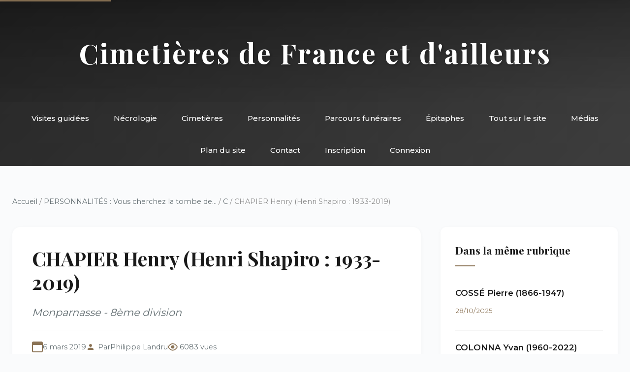

--- FILE ---
content_type: text/html; charset=utf-8
request_url: https://www.landrucimetieres.fr/spip/spip.php?article5450
body_size: 4886
content:
<!DOCTYPE html>
<html lang="fr">
<head>
<base href="https://www.landrucimetieres.fr/">
    <meta charset="utf-8">
    
    <title>CHAPIER Henry (Henri Shapiro&nbsp;: 1933-2019) - Landrucimetières</title>
    <meta name="description" content="Journaliste, critique, un peu psychanalyste, Henry Chapier était surtout connu pour avoir fait se succéder près de 300 personnalités sur un divan jaune pour&nbsp;(…)">
    
    <meta name="viewport" content="width=device-width, initial-scale=1">
    <link href="https://fonts.googleapis.com/css2?family=Playfair+Display:wght@400;500;700&family=Montserrat:wght@300;400;500;600&display=swap" rel="stylesheet">
    <link rel="stylesheet" href="squelettes/css/style.css">
</head>
<body>
    <!-- Accessibilité -->
    <a href="/spip/spip.php?article5450#main" class="skip-link">Aller au contenu principal</a>

    <!-- Header inclus -->
    <!-- Header avec navigation intégrée -->
<header class="site-header">
    <div class="header-top">
        <h1 class="site-title"><a href="https://www.landrucimetieres.fr" style="color: inherit; text-decoration: none;">Cimetières de France et d'ailleurs</a></h1>
    </div>
    <nav class="main-nav" role="navigation" aria-label="Navigation principale">
        <div class="nav-container">
            <button class="mobile-menu-toggle" aria-label="Menu" onclick="toggleMenu()">
                <span></span>
                <span></span>
                <span></span>
            </button>
            <ul class="nav-list">
                <li><a href="spip.php?rubrique285">Visites guidées</a></li>
                <li><a href="spip.php?rubrique9">Nécrologie</a></li>
                <li><a href="spip.php?rubrique11">Cimetières</a></li>
                <li><a href="spip.php?rubrique6">Personnalités</a></li>
                <li><a href="spip.php?rubrique10">Parcours funéraires</a></li>
                <li><a href="spip.php?rubrique456">Épitaphes</a></li>
                <li><a href="spip.php?rubrique8">Tout sur le site</a></li>
                <li><a href="spip.php?rubrique137">Médias</a></li>
                <li><a href="spip.php?page=plan">Plan du site</a></li>
                <li><a href="spip.php?page=contact">Contact</a></li>
                
                 
                    <li><a href="spip.php?page=inscription">Inscription</a></li>
                    <li><a href="spip.php?page=login">Connexion</a></li>
                
            </ul>
        </div>
    </nav>
</header>

<!-- Navigation sticky (apparaît au scroll) -->
<nav class="sticky-nav" id="stickyNav" role="navigation" aria-label="Navigation rapide">
    <div class="nav-container">
        <ul class="nav-list">
            <li><a href="spip.php?rubrique285">Visites</a></li>
            <li><a href="spip.php?rubrique9">Nécrologie</a></li>
            <li><a href="spip.php?rubrique11">Cimetières</a></li>
            <li><a href="spip.php?rubrique6">Personnalités</a></li>
            <li><a href="spip.php?rubrique10">Parcours</a></li>
            <li><a href="spip.php?page=contact">Contact</a></li>
        </ul>
    </div>
</nav>
    <div class="container">
        
        
        <!-- Fil d'ariane complet -->
        <nav class="breadcrumb" aria-label="Fil d'ariane">
            <a href="https://www.landrucimetieres.fr">Accueil</a>
            
            / <a href="spip.php?rubrique6">PERSONNALITÉS&nbsp;: Vous cherchez la tombe de...</a>
            
            / <a href="spip.php?rubrique7">C</a>
            
            / CHAPIER Henry (Henri Shapiro&nbsp;: 1933-2019)
        </nav>

        <div class="main-grid">
            <!-- Colonne principale -->
            <main id="main" role="main">
                <!-- En-tête de l'article -->
                <article class="article-header">
                    <h1 class="article-title">CHAPIER Henry (Henri Shapiro&nbsp;: 1933-2019)</h1>
                    <p class="article-subtitle">Monparnasse - 8ème division</p>
                    
                    <div class="article-meta">
                        <span class="meta-date">6 mars 2019</span>
                        <span class="meta-author">Par <span class="vcard author"><a class="url fn spip_in" href="spip.php?auteur1">Philippe Landru</a></span></span>
                        <span class="meta-views">6083 vues</span>
                    </div>
                </article>

                <!-- Contenu principal -->
                <div class="article-content">
                    
                    
                    <div class='spip_document_39444 spip_document spip_documents spip_document_image spip_documents_left spip_document_left'>
<figure class="spip_doc_inner">


		<img src='local/cache-vignettes/L150xH193/henry-chapier_1_-3dfa1.jpg?1761362835' width='150' height='193' alt='' />
</figure>
</div>
<p>Journaliste, critique, un peu psychanalyste, Henry Chapier était surtout connu pour avoir fait se succéder près de 300 personnalités sur un divan jaune pour les faire se livrer à une confession télévisuelle d’une demi-heure, chaque semaine en fin de soirée dans <i>Le Divan</i>, sur la chaîne FR3.</p>
<p>Il fut aussi un homme de cinéma, s&#8217;occupant de nombreuses critiques culturelles dans de nombreux journaux (<i>Arts, Combat, le Quotidien de Paris</i>). Passionné par les contre-cultures (en particulier la musique techno) et homosexuel discret, il avait accepté au milieu des années 1990 de devenir chroniqueur sur <i>Radio Nova</i> à l’invitation de Jean-François Bizot. Il fut également réalisateur de quatre films.</p>
<p>Si sa famille paternelle était chrétienne, il était d&#8217;origine juive par sa mère ce qui explique qu&#8217;après une messe d&#8217;obsèques, un rabbin ait officié au cimetière.</p>
<p>Il repose auprès de ses parents, dont sa mère <strong>Mariette THAL</strong> (1907-2000), qui fut une actrice autrichienne. Sur sa tombe a été placée peu de temps après une bouteille de parfum de chez Guerlain dont il devait être amateur.</p>
<div class='spip_document_39445 spip_document spip_documents spip_document_image spip_documents_center spip_document_center'>
<figure class="spip_doc_inner">


		<img src='local/cache-vignettes/L240xH320/chapier_mp8_-_copie-2f8d2.jpg?1761362835' width='240' height='320' alt='' />
</figure>
</div><div class='spip_document_39446 spip_document spip_documents spip_document_image spip_documents_center spip_document_center'>
<figure class="spip_doc_inner">


		<img src='local/cache-vignettes/L293xH220/chapier2_mp8_-_copie-f21f6.jpg?1761362835' width='293' height='220' alt='' />
</figure>
</div><hr class="spip" />
<p>Retour vers <a href="spip.php?article244" class="spip_in">le cimetière Montparnasse</a></p>
                    
                    
                    
                </div>

                <!-- Portfolio si documents joints -->
                

                <!-- Commentaires -->
                
                <div class="article-comments">
                    <h2>Commentaires</h2>
                    
                    <div class="comment">
                        <span class="comment-author">cp</span>
                        <span class="comment-date">6/03/2019 à 16:43</span>
                        <div class="comment-content">
                            <p>Henri Shapiro né en 1933 vieillit de deux ans quand il s’appelle Henri Chapier ! Il est vrai que dans de vieux Who’s Who il est mentionné avec 1933, et natif de Bucarest, fallait se donner du mal pour se tuyauter au ministère des affaires étrangères, bien avant Internet et Delphine Ernotte, pédégère de la télé publique, chasseuse de "Vieux mâles blancs", dans ce petit milieu où au-delà de cette limite, votre ticket n’est plus valable...</p>
                        </div>
                    </div>
                    
                </div>
                

                <!-- Formulaire de commentaire -->
                <div class="formulaire_spip formulaire_forum ajax" id="formulaire_forum">

	
	

	

	 


	


	<form action="/spip/spip.php?article5450#formulaire_forum" method="post" enctype='multipart/form-data'>
		<div>
			<span class="form-hidden"><input name="id_article" value="5450" type="hidden"
><input name="page" value="article" type="hidden"
><input name='formulaire_action' type='hidden'
		value='forum'><input name='formulaire_action_args' type='hidden'
		value='qzNYqN/QRXKV4QRnd+xZqsTJkOLE+lqoJfINtzb9+PiAL8DXzlOf0/K+umJjhZFyculuPgtvjbCio4hammi8xS91dwORevfVglwFz8mDyUvH6WoBUzygfAAjoOWOUuLZfa0RI0OIcBic85uURdVK9Ec='><input name='formulaire_action_sign' type='hidden'
		value=''><input type='hidden' name='id_article' value='5450' /><input type='hidden' name='id_objet' value='5450' /><input type='hidden' name='objet' value='article' /><input type='hidden' name='id_forum' value='' /><input type='hidden' name='arg' value='' /><input type='hidden' name='hash' value='' /><input type='hidden' name='verif_' value='ok' /><input type='hidden' name='autosave' class='autosaveactive' value='forum_ad96e5b561ed510611dd8b4ae07aae0b'><script>if (window.jQuery) jQuery(function(){
		  $("input.autosaveactive").closest("form:not(.autosaveon)").autosave({url:"https://www.landrucimetieres.fr/"}).addClass("autosaveon");
			});</script><input type='hidden' name='_jeton' value='a45c027b1eb9b496ce5eb556b5b0a4c362c318a0169bad4f595a03d84c78dcae' /></span>
			<input type="hidden" name="id_forum" value="0"/>
			
			<fieldset class="fieldset moderation_info">
				<legend>modération a priori</legend>
				<p class="explication"> 
					Attention, votre message n’apparaîtra qu’après avoir été relu et approuvé.
				</p>
			</fieldset>
			

			

			 

			<fieldset class="qui saisie_qui">
	<legend>Qui êtes-vous ?</legend>

 
	<div class="editer-groupe">
		<div class="editer saisie_session_email" style="display: none;">
	<label for="give_me_your_email">Veuillez laisser ce champ vide :</label>
	<input type="text" class="text email" name="email_nobot" id="give_me_your_email" value="" size="10" />
</div><div class='editer saisie_session_nom'>
			<label for="session_nom">Nom</label><input type="text" class="text" name="session_nom" id="session_nom" value="" size="40" />
			 
			<span class="details">&#91;<a href="spip.php?page=login&amp;url=%2Fspip%2Fspip.php%3Farticle5450" rel="nofollow">Se connecter</a>&#93;</span>
			
		</div>
		<div class='editer saisie_session_email'>
			<label for="session_email">Courriel (non publié)</label><input type="email" class="text email" name="session_email" id="session_email" value="" size="40" />
		</div>
		 

	</div>
	

</fieldset>
			<fieldset class="fieldset fieldset-texte">
				<legend>Ajoutez votre commentaire ici</legend>
				<input type="hidden" name="titre" id="titre" value="CHAPIER Henry (Henri Shapiro : 1933-2019)" />
				<div class="editer-groupe">
					<div class='editer saisie_texte obligatoire'>
						<label for='texte'>Texte de votre message</label>
						
						<p class="explication saisie_texte_info">
							Ce champ accepte les raccourcis SPIP <code>{{gras}}</code> <code>{italique}</code> <code>-*liste</code> <code>[texte-&gt;url]</code> <code>&lt;quote&gt;</code> <code>&lt;code&gt;</code> et le code HTML <code>&lt;q&gt;</code> <code>&lt;del&gt;</code> <code>&lt;ins&gt;</code>. Pour créer des paragraphes, laissez simplement des lignes vides.
						</p>
						<textarea name="texte" id="texte" rows="12" cols="60" 
						required="required"></textarea>
					</div>
					
					
					
				</div>
			</fieldset>

			

			
			<p style="display: none;">
				<label for="nobot_forum">Veuillez laisser ce champ vide :</label>
				<input type="text" class="text" name="nobot" id="nobot_forum" value="" size="10"/>
			</p>
			<p class="boutons"><input type="submit" class="submit" name="previsualiser_message" value="Prévisualiser"/></p>
			
		</div>
	</form>
	
</div>
            </main>

            <!-- Sidebar -->
            <aside class="sidebar" role="complementary">
                <!-- Articles de la même rubrique -->
                
                <div class="widget">
                    <h3>Dans la même rubrique</h3>
                    
                    <div class="breve-item">
                        <h4><a href="spip.php?article7039">COSSÉ Pierre (1866-1947)</a></h4>
                        <span class="breve-date">28/10/2025</span>
                    </div>
                    
                    <div class="breve-item">
                        <h4><a href="spip.php?article7038">COLONNA Yvan (1960-2022)</a></h4>
                        <span class="breve-date">28/10/2025</span>
                    </div>
                    
                    <div class="breve-item">
                        <h4><a href="spip.php?article6913">CHAPSAL Madeleine (1925-2024)</a></h4>
                        <span class="breve-date">2/01/2025</span>
                    </div>
                    
                    <div class="breve-item">
                        <h4><a href="spip.php?article6790">CHRISTIAN-JAQUE (Christian Maudet : 1904-1994)</a></h4>
                        <span class="breve-date">17/02/2024</span>
                    </div>
                    
                    <div class="breve-item">
                        <h4><a href="spip.php?article6680">COURTIN Thierry (1954-2023)</a></h4>
                        <span class="breve-date">29/05/2023</span>
                    </div>
                    
                </div>
                

                <!-- Mots-clés -->
                

                <!-- Navigation -->
                <div class="widget">
                    <h3>Navigation</h3>
                    <ul class="quick-links">
                        
                        <li><a href="spip.php?rubrique7">← Retour à C</a></li>
                        
                        <li><a href="spip.php?page=plan">Plan du site</a></li>
                        <li><a href="spip.php?page=recherche">Recherche</a></li>
                    </ul>
                </div>

                <!-- Statistiques article -->
                <div class="widget">
                    <h3>Informations</h3>
                    <ul class="stat-details">
                        <li>Publié le <span>6/03/2019</span></li>
                        <li>Modifié le <span>6/03/2019</span></li>
                        <li><span>6083</span> consultations</li>
                        
                    </ul>
                </div>
            </aside>
        </div>
        
    </div>

    <!-- Footer inclus -->
    <!-- Footer -->
<footer class="site-footer">
    <div class="footer-content">
        <div class="footer-section">
            <h4>Landrucimetières</h4>
            <p style="margin-top: 10px; opacity: 0.9;">Plus de 20 ans de patrimoine funéraire</p>
            <p style="margin-top: 10px; opacity: 0.9;">© Philippe Landru</p>
            <p style="margin-top: 10px;"><a href="mailto:philandru@aol.com">philandru@aol.com</a></p>
        </div>
        <div class="footer-section">
            <h4>Explorer</h4>
            <ul>
                <li><a href="spip.php?rubrique285">Visites guidées</a></li>
                <li><a href="spip.php?rubrique11">Cimetières</a></li>
                <li><a href="spip.php?rubrique6">Personnalités</a></li>
                <li><a href="spip.php?rubrique10">Parcours funéraires</a></li>
                <li><a href="spip.php?rubrique456">Épitaphes et ornements</a></li>
            </ul>
        </div>
        <div class="footer-section">
            <h4>Le site</h4>
            <ul>
                <li><a href="spip.php?rubrique136">Informations générales</a></li>
                <li><a href="spip.php?rubrique98">Billets d'humeur</a></li>
                <li><a href="spip.php?rubrique96">Liens et bibliographie</a></li>
                <li><a href="spip.php?rubrique111">Livre d'or</a></li>
                <li><a href="spip.php?rubrique137">Dans les médias</a></li>
            </ul>
        </div>
        <div class="footer-section">
            <h4>Informations</h4>
            <ul>
                <li><a href="spip.php?page=plan">Plan du site</a></li>
                <li><a href="spip.php?page=contact">Contact</a></li>
                <li><a href="spip.php?page=mentions">Mentions légales</a></li>
                <li><a href="spip.php?page=faq">FAQ</a></li>
                <li><a href="spip.php?rubrique139">Édito</a></li>
            </ul>
        </div>
    </div>
    <div class="footer-bottom">
        <p>Tous droits réservés - Site de référence du patrimoine funéraire français</p>
    </div>
</footer>
    
    <script src="squelettes/js/main.js"></script>
</body>
</html>